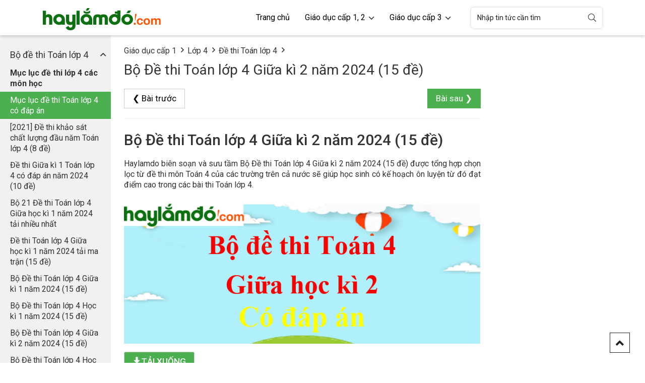

--- FILE ---
content_type: text/html;charset=UTF-8
request_url: https://haylamdo.com/de-thi-lop-4/bo-de-thi-toan-lop-4-giua-hoc-ki-2.jsp
body_size: 7039
content:
 
<!DOCTYPE html>
<html lang="en-US" style="height: 100%;">
<head>
<meta http-equiv="Content-Type" content="text/html; charset=UTF-8">
<title>Bộ Đề thi Toán lớp 4 Giữa kì 2 năm 2024 (15 đề)</title>
<meta name="Description" content="Bộ Đề thi Toán lớp 4 Giữa kì 2 năm 2024 (15 đề) - Tài liệu đề thi Toán lớp 4 năm 2024 Học kì 1, Học kì 2 chọn lọc, có đáp án được tổng hợp từ các trường trên cả nước giúp học sinh ôn tập đạt điểm cao trong bài thi môn Toán 4.">
    

<meta charset="UTF-8">
<meta http-equiv="X-UA-Compatible" content="IE=edge">
<meta name='viewport' content='width=device-width, initial-scale=1.0, user-scalable=0' >
    
<meta name="Keywords" content="đề thi toán lớp 4, đề thi toán lớp 4 học kì 1, đề thi toán lớp 4 học kì 2, đề thi toán lớp 4 có đáp án, đề thi toán lớp 4 giữa kì 1, đề thi toán lớp 4 giữa kì 2, đề thi học kì 1 toán lớp 4, đề thi học kì 2 toán lớp 4, đề thi giữa học kì 1 toán lớp 4, đề thi giữa học kì 2 toán lớp 4.">    

<link href="https://fonts.googleapis.com/css?family=Roboto:300,400,500,700" rel="stylesheet">
<link rel="icon" href="../static/images/favicon.png" type="image/x-icon">
<link rel="stylesheet" href="../source/w3.css">
<link rel="stylesheet" href="../source/haylamdo.css">
<link rel="stylesheet" href="../source/other_source.css">
<link rel="stylesheet" href="../source/bootstrap.min.css">
<link rel="stylesheet" href="../static/css/styles.css">
<link rel="stylesheet" href="../static/css/froala_style.css">

<script type="text/javascript"  src="../source/jquery-1.12.4.min.js"></script>
<script type="text/javascript"  src="../source/bootstrap.min.js" defer></script>
<script type="text/javascript"  src="../source/other_source.js" defer></script>
<script type="text/javascript"  src="../source/javascript.js" defer></script>
<script type="text/javascript"  src="../static/js/javascript.min.js" async></script>
 <!-- mathjax preview -->
    <script type="text/x-mathjax-config">
        MathJax.Hub.Config({
            showProcessingMessages: true,
            messageStyle: "none",
            showMathMenu: false,
            tex2jax: {
                inlineMath: [ ['$','$'], ["\\(","\\)"], ["\\[","\\]"] ],
                displayMath: [ ['$$','$$'] ],
                processEscapes: true
            },
            CommonHTML: {
                scale: 100
            },
            "HTML-CSS": {
                scale: 100
            },
            NativeMML: {
                scale: 100
            },
            SVG: {
                scale: 100
            },
            PreviewHTML: {
                scale: 100
            }
        });
    </script>
    <script async src="../js/libs/MathJax-2.7.5/MathJax.js?config=TeX-MML-AM_CHTML"></script>
<!-- Global site tag (gtag.js) - Google Analytics -->
<script async src="https://www.googletagmanager.com/gtag/js?id=UA-114352802-1"></script>
<script>
window.dataLayer = window.dataLayer || [];
function gtag(){dataLayer.push(arguments);}
gtag('js', new Date());

gtag('config', 'UA-114352802-1');
</script>

<div id="fb-root"></div>
<script>(function(d, s, id) {
  var js, fjs = d.getElementsByTagName(s)[0];
  if (d.getElementById(id)) return;
  js = d.createElement(s); js.id = id;
  js.src = 'https://connect.facebook.net/vi_VN/sdk.js#xfbml=1&version=v3.2&appId=1796147223792701&autoLogAppEvents=1';
  fjs.parentNode.insertBefore(js, fjs);
}(document, 'script', 'facebook-jssdk'));</script>
<script type="application/ld+json">
    {
        "@context": "https://schema.org",
        "@type": "BreadcrumbList",
        "itemListElement": [{
            "@type": "ListItem",
            "position": 1,
            "name": "Trang chủ",
            "item": "https://haylamdo.com/index.jsp"
        },{
            "@type": "ListItem",
            "position": 2,
            "name": "Lớp 4",
            "item": "https://haylamdo.com/giao-duc-cap-1/lop-4.jsp"
        }        ,{
            "@type": "ListItem",
            "position": 3,
            "name": "Đề thi lớp 4",
            "item": "https://haylamdo.com/de-thi-lop-4/"
        }]
    }
    </script>
</head>
<body style="position: relative; min-height: 100%; top: 0px;">

<header class="main">
    <div class="container">
        <a href="javascript:void(0)" class="mb__menu-main"><i class="fas fa-bars"></i></a>
        <a href="https://haylamdo.com/" class="logo"><img src="../static/images/logo.png" alt="Haylamdo" title="Hay lắm đó" /></a>
        <nav class="main">
            <a href="javascript:void(0)" class="mb_menu_close"><i class="fal fa-times"></i></a>
            <div class="menu">
                <ul class="menu-main">
                    <li><a href="https://haylamdo.com/">Trang chủ</a></li>
                    <li>
                        <a href="../giao-duc-cap-2/index.jsp">Giáo dục cấp 1, 2 <i class="far fa-chevron-down"></i></a>
                        <ul class="menu-sub">
                            <li>
                                <h5><a href="../giao-duc-cap-1/lop-5.jsp">Lớp 5</a></h5>
                            </li>
                            <li>
                                <h5><a href="../giao-duc-cap-2/lop-6.jsp">Lớp 6</a></h5>
                            </li>
                            <li>
                                <h5><a href="../giao-duc-cap-2/lop-7.jsp">Lớp 7</a></h5>
                            </li>
                            <li>
                                <h5><a href="../giao-duc-cap-2/lop-8.jsp">Lớp 8</a></h5>
                            </li>
                            <li>
                                <h5><a href="../giao-duc-cap-2/lop-9.jsp">Lớp 9</a></h5>
                            </li>
                        </ul>
                    </li>
                    <li>
                        <a href="../giao-duc-cap-3/index.jsp">Giáo dục cấp 3 <i class="far fa-chevron-down"></i></a>
                        <ul class="menu-sub">
                            <li>
                                <h5><a href="../giao-duc-cap-3/lop-10.jsp">Lớp 10</a></h5>
                            </li>
                            <li>
                                <h5><a href="../giao-duc-cap-3/lop-11.jsp">Lớp 11</a></h5>
                            </li>
                            <li>
                                <h5><a href="../giao-duc-cap-3/lop-12.jsp">Lớp 12</a></h5>
                            </li>
                        </ul>
                    </li>
                </ul>
            </div>
            <div class="support">
                <ul>
                    <li class="vj-search">
                         <form name="search_box" id="search_box" target="_blank" action="https://www.google.com/cse">
                             <label class="btn-search">
                                 <input type="hidden" value="013097968499984396295:hj13ygl5wbm" name="cx"/><input type="hidden" value="UTF-8" name="ie"/>
                                 <input class="search-ipt" id="search" placeholder="Nhập tin tức cần tìm" type="text" name="q" spellcheck="false" autocomplete="off" value="Nhập tin tức cần tìm" onblur="javascript:if(this.value==''){this.value='Nhập tin tức cần tìm'}" onfocus="javascript:if(this.value=='Nhập tin tức cần tìm'){this.value=''}" />
                                 <button type="submit" class="btn-button"  onclick="document.search_box.submit()"><i class="fal fa-search" aria-hidden="true"></i></button>
                             </label>
                         </form>
                     </li>
                </ul>
            </div>
        </nav>
        <a href="javascript:void(0)" class="mb__wrap-left"><i class="fal fa-list"></i></a>
    </div>
</header>
<!--end header-->



<div class="w3-sidebar w3-collapse" id="sidenav" style="top: 112px;">
<div id="leftmenuinner" style="padding-top: 112px;">
<div class="w3-light-grey" id="leftmenuinnerinner">
<a href="javascript:void(0)" onclick="close_menu()" class="w3-button w3-hide-large w3-large w3-display-topright" style="right: 0px;padding:3px 12px;font-weight:bold;">X</a>
<div class="list-menu-sitebar show-hide">
<h2 class="left"><span class="left_h2">Bộ đề thi Toán lớp 4</span></h2>
<div class="menu-sitebar">
<a target="_top" href="../de-thi-lop-4/index.jsp"><b>Mục lục đề thi lớp 4 các môn học</b></a>
<a target="_top" href="../de-thi-lop-4/de-thi-toan-lop-4.jsp" class="active">Mục lục đề thi Toán lớp 4 có đáp án</a>


<a target="_top" href="../de-thi-lop-4/de-thi-khao-sat-chat-luong-dau-nam-toan-lop-4.jsp">[2021] Đề thi khảo sát chất lượng đầu năm Toán lớp 4 (8 đề)</a>

<a target="_top" href="../de-thi-lop-4/de-thi-giua-ki-1-toan-lop-4-co-dap-an-2021.jsp">Đề thi Giữa kì 1 Toán lớp 4 có đáp án năm 2024 (10 đề)</a>
<a target="_top" href="../de-thi-lop-4/de-thi-toan-lop-4-giua-hoc-ki-1-2021.jsp">Bộ 21 Đề thi Toán lớp 4 Giữa học kì 1 năm 2024 tải nhiều nhất</a>
<a target="_top" href="../de-thi-lop-4/de-thi-toan-lop-4-giua-ki-1-co-ma-tran-2021.jsp">Đề thi Toán lớp 4 Giữa học kì 1 năm 2024 tải ma trận (15 đề)</a>
<a target="_top" href="../de-thi-lop-4/bo-de-thi-toan-lop-4-giua-hoc-ki-1.jsp">Bộ Đề thi Toán lớp 4 Giữa kì 1 năm 2024 (15 đề)</a>
<a target="_top" href="../de-thi-lop-4/bo-de-thi-toan-lop-4-hoc-ki-1.jsp">Bộ Đề thi Toán lớp 4 Học kì 1 năm 2024 (15 đề)</a>
<a target="_top" href="../de-thi-lop-4/bo-de-thi-toan-lop-4-giua-hoc-ki-2.jsp">Bộ Đề thi Toán lớp 4 Giữa kì 2 năm 2024 (15 đề)</a>
<a target="_top" href="../de-thi-lop-4/bo-de-thi-toan-lop-4-hoc-ki-2.jsp">Bộ Đề thi Toán lớp 4 Học kì 2 năm 2024 (15 đề)</a>

<a target="_top" href="../de-thi-lop-4/de-kiem-tra-toan-4-giua-ki-1.jsp">Đề thi Toán lớp 4 Giữa kì 1 năm 2024 có đáp án (15 đề)</a>
<a target="_top" href="../de-thi-lop-4/de-kiem-tra-toan-4-giua-ki-1-nang-cao.jsp">Đề thi Toán 4 Giữa kì 1 nâng cao năm 2024 có đáp án (5 đề)</a>
<a target="_top" href="../de-thi-lop-4/de-kiem-tra-toan-4-cuoi-ki-1.jsp">Đề thi Toán lớp 4 Học kì 1 năm 2024 có đáp án (15 đề)</a>
<a target="_top" href="../de-thi-lop-4/de-kiem-tra-toan-4-cuoi-ki-1-nang-cao.jsp">Đề thi Toán lớp 4 Học kì 1 nâng cao năm 2024 có đáp án (5 đề)</a>
<a target="_top" href="../de-thi-lop-4/de-kiem-tra-toan-4-giua-ki-2.jsp">Đề thi Toán lớp 4 Giữa kì 2 năm 2024 có đáp án (15 đề)</a>
<a target="_top" href="../de-thi-lop-4/de-kiem-tra-toan-4-giua-ki-2-nang-cao.jsp">Đề thi Toán lớp 4 Giữa kì 2 nâng cao năm 2024 có đáp án (5 đề)</a>
<a target="_top" href="../de-thi-lop-4/de-kiem-tra-toan-4-cuoi-ki-2.jsp">Đề thi Toán lớp 4 Học kì 2 năm 2024 có đáp án (15 đề)</a>
<a target="_top" href="../de-thi-lop-4/de-kiem-tra-toan-4-cuoi-ki-2-nang-cao.jsp">Đề thi Toán lớp 4 Học kì 2 nâng cao năm 2024 có đáp án (5 đề)</a>

<a target="_top" href="../de-thi-lop-4/de-thi-lop-4-hoc-ki-1.jsp">Top 40 Đề thi Toán lớp 4 Học kì 1 có đáp án</a>
<a target="_top" href="../de-thi-lop-4/de-thi-lop-4-hoc-ki-2.jsp">Top 40 Đề thi Toán lớp 4 Học kì 2 có đáp án</a>






<br>
</div>
</div>
		
</div>
</div>
</div>
<div class="w3-main w3-light-grey" id="belowtopnav" style="margin-left: 220px; padding-top: 0px;">
<div class="w3-row w3-white w3-container">
<div class="column-left">
<div class="breadCrumb">		
<ul class="clearfix">
<li class="pull-left"><a href="../giao-duc-cap-1/index.jsp">Giáo dục cấp 1</a></li>
<li class="pull-left"><a href="../giao-duc-cap-1/lop-4.jsp">Lớp 4</a></li>
<li class="pull-left"><a href="../de-thi-lop-4/de-thi-toan-lop-4.jsp">Đề thi Toán lớp 4</a></li>
</ul>
</div>
<div class="main-content-detail">
<h1>Bộ Đề thi Toán lớp 4 Giữa kì 2 năm 2024 (15 đề)</h1>


<div class="w3-clear nextprev">
<a class="w3-left w3-btn" href="../de-thi-lop-4/de-thi-toan-lop-4.jsp">❮ Bài trước</a>
<a class="w3-right w3-btn" href="../de-thi-lop-4/de-thi-toan-lop-4.jsp">Bài sau ❯</a>
</div>
<hr>





<div class="text-center ads_article_1" style="padding: 5px 0 0">
<script>
if(window.innerWidth > 1034) {
    document.write('<ins class="982a9496" data-key="bd4c51ec49937e35a116fa05f1368512"></ins>');
}else{
	document.write('<ins class="982a9496" data-key="38fe20f026dd55c200c12cde0e3d57f3"></ins>');
}
</script>
<script async src="https://aj1559.online/ba298f04.js"></script></div>
<h2>Bộ Đề thi Toán lớp 4 Giữa kì 2 năm 2024 (15 đề)</h2>
<p>Haylamdo biên soạn và sưu tầm Bộ Đề thi Toán lớp 4 Giữa kì 2 năm 2024 (15 đề) được tổng hợp chọn lọc từ đề thi môn Toán 4 của các trường trên cả nước sẽ giúp học sinh có kế hoạch ôn luyện từ đó đạt điểm cao trong các bài thi Toán lớp 4.</p>
<p style="text-align: center;"><img style="display:inline;" src="../de-thi-lop-4/images/bo-de-thi-toan-lop-4-giua-hoc-ki-2-haylamdo.png"  alt="Bộ Đề thi Toán lớp 4 Giữa kì 2 năm 2024 (15 đề)"></p>


<p><a href="../de-thi-lop-4/word/bo-de-thi-toan-lop-4-giua-hoc-ki-2.docx" title="Bộ Đề thi Toán lớp 4 Giữa kì 2 năm 2024 (15 đề)" target="_blank" class="button-dowload all-list"><i class="fa fa-download" aria-hidden="true"></i>Tải xuống</a></p>

<p style="text-align:center;"><i>Phòng Giáo dục và Đào tạo .....</i></p>
<p style="text-align:center;"><i>Đề thi Giữa kì 2 - môn: Toán lớp 4</i></p>
<p style="text-align:center;"><i>Năm học 2023 - 2024</i></p>
<p style="text-align:center;"><i>Thời gian: 40 phút</i></p>





<p><b>Câu 1 (1,0 điểm) : </b>Quy đồng mẫu số hai phân số <img src="../de-thi-lop-4/images/bo-de-thi-toan-lop-4-giua-hoc-ki-2-28.PNG" style = "display: inline;" alt="Bộ Đề thi Toán lớp 4 Giữa kì 2 năm 2024 (15 đề)" />  và <img src="../de-thi-lop-4/images/bo-de-thi-toan-lop-4-giua-hoc-ki-2-29.PNG" style = "display: inline;" alt="Bộ Đề thi Toán lớp 4 Giữa kì 2 năm 2024 (15 đề)" />  ta được :     </p>
	<p><img src="../de-thi-lop-4/images/bo-de-thi-toan-lop-4-giua-hoc-ki-2-30.PNG" style = "display: inline;" alt="Bộ Đề thi Toán lớp 4 Giữa kì 2 năm 2024 (15 đề)" /></p>
	<p><img src="../de-thi-lop-4/images/bo-de-thi-toan-lop-4-giua-hoc-ki-2-31.PNG" style = "display: inline;" alt="Bộ Đề thi Toán lớp 4 Giữa kì 2 năm 2024 (15 đề)" /></p>
	<p><img src="../de-thi-lop-4/images/bo-de-thi-toan-lop-4-giua-hoc-ki-2-32.PNG" style = "display: inline;" alt="Bộ Đề thi Toán lớp 4 Giữa kì 2 năm 2024 (15 đề)" /></p>
	<p><img src="../de-thi-lop-4/images/bo-de-thi-toan-lop-4-giua-hoc-ki-2-33.PNG" style = "display: inline;" alt="Bộ Đề thi Toán lớp 4 Giữa kì 2 năm 2024 (15 đề)" /></p>

<p><b>Câu 2 (1,0 điểm) : </b>Số thích hợp điền vào ô trống để <img src="../de-thi-lop-4/images/bo-de-thi-toan-lop-4-giua-hoc-ki-2-34.PNG" style = "display: inline;" alt="Bộ Đề thi Toán lớp 4 Giữa kì 2 năm 2024 (15 đề)" />  là:        </p>
	<p>A. 66 </p>                        	
	<p>B. 16</p>	
	<p>C. 20</p>	
	<p>D. 33</p>
	
	
	


<p><b>Câu 3 (1,0 điểm) : </b>Bác Dậu nhận sửa một con đường. Ngày đầu bác sửa được <img src="../de-thi-lop-4/images/bo-de-thi-toan-lop-4-giua-hoc-ki-2-35.PNG" style = "display: inline;" alt="Bộ Đề thi Toán lớp 4 Giữa kì 2 năm 2024 (15 đề)" /> con đường. Ngày thứ hai bác sửa được <img src="../de-thi-lop-4/images/bo-de-thi-toan-lop-4-giua-hoc-ki-2-36.PNG" style = "display: inline;" alt="Bộ Đề thi Toán lớp 4 Giữa kì 2 năm 2024 (15 đề)" /> con đường. Sau hai ngày, bác Dậu còn phải sửa tiếp số phần con đường để xong cả con đường là:</p>
	<p>A. <img src="../de-thi-lop-4/images/bo-de-thi-toan-lop-4-giua-hoc-ki-2-37.PNG" style = "display: inline;" alt="Bộ Đề thi Toán lớp 4 Giữa kì 2 năm 2024 (15 đề)" />	 (con đường)</p>
	<p>B. <img src="../de-thi-lop-4/images/bo-de-thi-toan-lop-4-giua-hoc-ki-2-38.PNG" style = "display: inline;" alt="Bộ Đề thi Toán lớp 4 Giữa kì 2 năm 2024 (15 đề)" />	 (con đường) </p>
	<p>C. <img src="../de-thi-lop-4/images/bo-de-thi-toan-lop-4-giua-hoc-ki-2-39.PNG" style = "display: inline;" alt="Bộ Đề thi Toán lớp 4 Giữa kì 2 năm 2024 (15 đề)" />	 (con đường) </p>
	<p>D. <img src="../de-thi-lop-4/images/bo-de-thi-toan-lop-4-giua-hoc-ki-2-40.PNG" style = "display: inline;" alt="Bộ Đề thi Toán lớp 4 Giữa kì 2 năm 2024 (15 đề)" />	 (con đường) </p>

	


<p><b>Câu 4 (1,0 điểm) : </b>Đúng ghi Đ, sai ghi S vào ô trống : </p>
	<p>a.	 tấn = 6 tạ   <img src="../de-thi-lop-4/images/bo-de-thi-toan-lop-4-giua-hoc-ki-2-41.PNG" style = "display: inline;" alt="Bộ Đề thi Toán lớp 4 Giữa kì 2 năm 2024 (15 đề)" /></p>
	<p>b.	5m<sup>2</sup> = 50000 cm<sup>2</sup> <img src="../de-thi-lop-4/images/bo-de-thi-toan-lop-4-giua-hoc-ki-2-42.PNG" style = "display: inline;" alt="Bộ Đề thi Toán lớp 4 Giữa kì 2 năm 2024 (15 đề)" /></p>
	<p>c.	 thế kỉ = 70 năm  <img src="../de-thi-lop-4/images/bo-de-thi-toan-lop-4-giua-hoc-ki-2-41.PNG" style = "display: inline;" alt="Bộ Đề thi Toán lớp 4 Giữa kì 2 năm 2024 (15 đề)" /></p>
	<p>d.	2 ngày 3 giờ = 27 giờ <img src="../de-thi-lop-4/images/bo-de-thi-toan-lop-4-giua-hoc-ki-2-42.PNG" style = "display: inline;" alt="Bộ Đề thi Toán lớp 4 Giữa kì 2 năm 2024 (15 đề)" /></p>



<p><b>Câu 5 (1,0 điểm) : </b>Một mảnh bìa hình thoi có độ dài hai đường chéo lần lượt là 2dm và 21cm. Diện tích của mảnh bìa hình thoi đó là:</p>
	<p>A.	21cm<sup>2</sup>	</p>
	<p>B.	420cm<sup>2</sup>	</p>
	<p>C.	42cm<sup>2</sup>	</p>
	<p>D.	210cm<sup>2</sup></p>


<p><b>Câu 6 (1,0 điểm) : </b>Giá trị của y trong <img src="../de-thi-lop-4/images/bo-de-thi-toan-lop-4-giua-hoc-ki-2-43.PNG" style = "display: inline;" alt="Bộ Đề thi Toán lớp 4 Giữa kì 2 năm 2024 (15 đề)" />  là:</p>
	<p>A.	1	</p>
	<p>B.	2	</p>
	<p>C.	3	</p>
	<p>D.	4</p>
	
	
	


<p><b>Câu 7 (1,0 điểm) : </b>Điền dấu (&lt;; &gt;; =) thích hợp vào ô trống    </p>
	<p><img src="../de-thi-lop-4/images/bo-de-thi-toan-lop-4-giua-hoc-ki-2-44.PNG" style = "display: inline;" alt="Bộ Đề thi Toán lớp 4 Giữa kì 2 năm 2024 (15 đề)" /></p>
	<p><img src="../de-thi-lop-4/images/bo-de-thi-toan-lop-4-giua-hoc-ki-2-45.PNG" style = "display: inline;" alt="Bộ Đề thi Toán lớp 4 Giữa kì 2 năm 2024 (15 đề)" /></p>
	<p><img src="../de-thi-lop-4/images/bo-de-thi-toan-lop-4-giua-hoc-ki-2-46.PNG" style = "display: inline;" alt="Bộ Đề thi Toán lớp 4 Giữa kì 2 năm 2024 (15 đề)" /></p>
	<p><img src="../de-thi-lop-4/images/bo-de-thi-toan-lop-4-giua-hoc-ki-2-47.PNG" style = "display: inline;" alt="Bộ Đề thi Toán lớp 4 Giữa kì 2 năm 2024 (15 đề)" /></p>

<p><b>Câu 8 (1,0 điểm) : </b></p>
	<p>a) Tìm y  </p>
	<p><img src="../de-thi-lop-4/images/bo-de-thi-toan-lop-4-giua-hoc-ki-2-48.PNG" style = "display: inline;" alt="Bộ Đề thi Toán lớp 4 Giữa kì 2 năm 2024 (15 đề)" /></p>
	<p>b) Tính bằng cách thuận tiện nhất </p>
	<p><img src="../de-thi-lop-4/images/bo-de-thi-toan-lop-4-giua-hoc-ki-2-49.PNG" style = "display: inline;" alt="Bộ Đề thi Toán lớp 4 Giữa kì 2 năm 2024 (15 đề)" /></p>


<p><b>Câu 9 (1,0 điểm) : </b>Đội thể dục Aerobic của trường A có 20 bạn nữ. Số bạn nam bằng <img src="../de-thi-lop-4/images/bo-de-thi-toan-lop-4-giua-hoc-ki-2-50.PNG" style = "display: inline;" alt="Bộ Đề thi Toán lớp 4 Giữa kì 2 năm 2024 (15 đề)" /> số bạn nữ. Hỏi đội thể dục Aerobic của trường A có tất cả bao nhiêu bạn?</p>
	


<p><b>Câu 10 (1,0 điểm) : </b>Một mảnh đất hình bình hành có độ dài đáy 54m, chiều cao bằng <img src="../de-thi-lop-4/images/bo-de-thi-toan-lop-4-giua-hoc-ki-2-51.PNG" style = "display: inline;" alt="Bộ Đề thi Toán lớp 4 Giữa kì 2 năm 2024 (15 đề)" /> độ dài đáy. Người ta trồng rau trên mảnh đất đó, trung bình 4m<sup>2</sup> thu hoạch được 16kg rau. Hỏi mảnh đất đó thu hoạch được bao nhiêu ki – lô – gam rau ?</p>
	
	


<p style="text-align:center;"><i>Phòng Giáo dục và Đào tạo .....</i></p>
<p style="text-align:center;"><i>Đề thi Giữa kì 2 - môn: Toán lớp 4</i></p>
<p style="text-align:center;"><i>Năm học 2023 - 2024</i></p>
<p style="text-align:center;"><i>Thời gian: 40 phút</i></p>

<p><b>Phần I. Trắc nghiệm: </b>Khoanh tròn vào câu trả lời đúng.</p>
<p><b>Câu 1 (2,0 điểm) : </b></p>
	<p>a)	Phân số nào dưới đây bằng phân số <img src="../de-thi-lop-4/images/bo-de-thi-toan-lop-4-giua-hoc-ki-2-1.PNG" style = "display: inline;" alt="Bộ Đề thi Toán lớp 4 Giữa kì 2 năm 2024 (15 đề)" /> ?</p>
	<p><img src="../de-thi-lop-4/images/bo-de-thi-toan-lop-4-giua-hoc-ki-2-2.PNG" style = "display: inline;" alt="Bộ Đề thi Toán lớp 4 Giữa kì 2 năm 2024 (15 đề)" /></p>
	<p>b) Rút gọn phân số <img src="../de-thi-lop-4/images/bo-de-thi-toan-lop-4-giua-hoc-ki-2-3.PNG" style = "display: inline;" alt="Bộ Đề thi Toán lớp 4 Giữa kì 2 năm 2024 (15 đề)" />  ta được phân số tối giản là:</p>
	<p><img src="../de-thi-lop-4/images/bo-de-thi-toan-lop-4-giua-hoc-ki-2-4.PNG" style = "display: inline;" alt="Bộ Đề thi Toán lớp 4 Giữa kì 2 năm 2024 (15 đề)" /></p>
	<p>c) Các phân số <img src="../de-thi-lop-4/images/bo-de-thi-toan-lop-4-giua-hoc-ki-2-5.PNG" style = "display: inline;" alt="Bộ Đề thi Toán lớp 4 Giữa kì 2 năm 2024 (15 đề)" />  được xếp theo thứ tự từ lớn đến bé là:</p>
	<p><img src="../de-thi-lop-4/images/bo-de-thi-toan-lop-4-giua-hoc-ki-2-6.PNG" style = "display: inline;" alt="Bộ Đề thi Toán lớp 4 Giữa kì 2 năm 2024 (15 đề)" /></p>
	<p>d)  4 tấn 25 kg  =………. kg</p>
	<p>     A. 4025 kg      </p>               	
	<p>B. 425 kg             </p>          
	<p>C. 4250 kg            </p>      
	
<p><b>Câu 2 (1,0 điểm) : </b></p>
	<p>           a) Hình bình hành là hình:</p>
	<p>A.	Có bốn góc vuông.</p>
	<p>B.	Có bốn cạnh bằng nhau.</p>
	<p>C.	Có hai cặp cạnh đối diện song song và bằng nhau.</p>
	<p>D.	Có bốn góc vuông và có hai cặp cạnh đối diện bằng nhau.</p>
	<p>b) Số thích hợp viết vào chỗ chấm để 45m<sup>2</sup> 6cm<sup>2</sup> = ………….cm<sup>2</sup> là:</p>
	<p>A. 456      </p>                              
	<p>B. 4506     </p>                               
	<p>C. 450 006 </p>
	
<p><b>Phần II. Tự luận:</b></p>

<p><b>Bài 1 (2,0 điểm) : </b>Tính:</p>
	<p><img src="../de-thi-lop-4/images/bo-de-thi-toan-lop-4-giua-hoc-ki-2-7.PNG" style = "display: inline;" alt="Bộ Đề thi Toán lớp 4 Giữa kì 2 năm 2024 (15 đề)" /></p>
	
<p><b>Bài 2 (1,0 điểm) : </b>Tìm  x:</p>
	<p><img src="../de-thi-lop-4/images/bo-de-thi-toan-lop-4-giua-hoc-ki-2-8.PNG" style = "display: inline;" alt="Bộ Đề thi Toán lớp 4 Giữa kì 2 năm 2024 (15 đề)" /></p>
	
	
<p><b>Bài 3 (2,5 điểm) : </b>Một sân bóng hình chữ nhật có chiều dài là 60m. Chiều rộng bằng <img src="../de-thi-lop-4/images/bo-de-thi-toan-lop-4-giua-hoc-ki-2-9.PNG" style = "display: inline;" alt="Bộ Đề thi Toán lớp 4 Giữa kì 2 năm 2024 (15 đề)" />  chiều dài. Tính chu vi và diện tích sân bóng đó?</p>
	
	
<p><b>Bài 4 (1,5 điểm) : </b>Cả hai lớp 4A và 4B trồng được 600 cây. Lớp 4A trồng được ít  hơn lớp 4B là 50 cây. Hỏi mỗi lớp trồng được bao nhiêu cây?   </p>
	
	

	
	<p style="text-align: center;"><img style="display:inline;" src="../de-thi-lop-4/images/3-haylamdo.png" alt="Hay lắm đó"></p>
	
	
	
	
	
	

	

<p style="text-align:center;"><i>Phòng Giáo dục và Đào tạo .....</i></p>
<p style="text-align:center;"><i>Đề thi Giữa kì 2 - môn: Toán lớp 4</i></p>
<p style="text-align:center;"><i>Năm học 2023 - 2024</i></p>
<p style="text-align:center;"><i>Thời gian: 40 phút</i></p>


<p><b>I.	Phần trắc nghiệm</b></p>
<p>Khoanh tròn vào chữ cái trước câu trả lời đúng.</p>	
	
<p><b>Câu 1 : </b>Phân số nào dưới đây bằng phân số <img src="../de-thi-lop-4/images/bo-de-thi-toan-lop-4-giua-hoc-ki-2-1.PNG" style = "display: inline;" alt="Bộ Đề thi Toán lớp 4 Giữa kì 2 năm 2024 (15 đề)" /> ? </p>
	<p><img src="../de-thi-lop-4/images/bo-de-thi-toan-lop-4-giua-hoc-ki-2-10.PNG" style = "display: inline;" alt="Bộ Đề thi Toán lớp 4 Giữa kì 2 năm 2024 (15 đề)" /></p>



<p><b>Câu 2 : </b>Phân số nào dưới đây bé hơn phân số <img src="../de-thi-lop-4/images/bo-de-thi-toan-lop-4-giua-hoc-ki-2-11.PNG" style = "display: inline;" alt="Bộ Đề thi Toán lớp 4 Giữa kì 2 năm 2024 (15 đề)" /> ? </p>
	<p><img src="../de-thi-lop-4/images/bo-de-thi-toan-lop-4-giua-hoc-ki-2-12.PNG" style = "display: inline;" alt="Bộ Đề thi Toán lớp 4 Giữa kì 2 năm 2024 (15 đề)" /></p>


<p><b>Câu 3 : </b> Phân số lớn nhất trong các phân số    <img src="../de-thi-lop-4/images/bo-de-thi-toan-lop-4-giua-hoc-ki-2-13.PNG" style = "display: inline;" alt="Bộ Đề thi Toán lớp 4 Giữa kì 2 năm 2024 (15 đề)" />   là: </p>
	<p><img src="../de-thi-lop-4/images/bo-de-thi-toan-lop-4-giua-hoc-ki-2-14.PNG" style = "display: inline;" alt="Bộ Đề thi Toán lớp 4 Giữa kì 2 năm 2024 (15 đề)" /></p>


<p><b>Câu 4 : </b>Số thích hợp  viết vào chỗ chấm để  45m<sup>2</sup> 6cm<sup>2</sup> = ........... cm<sup>2</sup> là:</p>
	<p>A. 456		</p>
	<p>B. 4506	</p>
	<p>C. 456 000  </p>    
	<p>D. 450 006	</p>



<p><b>Câu 5 : </b>Một lớp học có 18 học sinh nữ và 12 học sinh nam. Hỏi số học sinh nam chiếm bao nhiêu phần số học sinh cả lớp?</p>
	<p><img src="../de-thi-lop-4/images/bo-de-thi-toan-lop-4-giua-hoc-ki-2-15.PNG" style = "display: inline;" alt="Bộ Đề thi Toán lớp 4 Giữa kì 2 năm 2024 (15 đề)" /></p>


<p><b>Câu 6 : </b>Số thích hợp điền vào chỗ chấm trong các phân số <img src="../de-thi-lop-4/images/bo-de-thi-toan-lop-4-giua-hoc-ki-2-16.PNG" style = "display: inline;" alt="Bộ Đề thi Toán lớp 4 Giữa kì 2 năm 2024 (15 đề)" />  là: </p>
	<p>A. 24    </p>                       
	<p>B.2 2	</p>	           
	<p>C. 28	</p>	         
	<p>D. 26 </p>


<p><b>Câu 7 : </b>Các phân số được sắp xếp theo thứ tự từ lớn đến bé là:	</p>
	<p><img src="../de-thi-lop-4/images/bo-de-thi-toan-lop-4-giua-hoc-ki-2-17.PNG" style = "display: inline;" alt="Bộ Đề thi Toán lớp 4 Giữa kì 2 năm 2024 (15 đề)" /></p>


<p><b>Câu 8 : </b>Trong hình vẽ bên các cặp cạnh song song với nhau là:	</p>
	<p>A. AH và HC;  AB và AH</p>
    <p> B. AB và BC ; CD và AD  </p>                                   
    <p> C. AB và DC;  AD và BC</p>
	<p> D. AB và CD;  AC và BD  </p>    
	<p><img src="../de-thi-lop-4/images/bo-de-thi-toan-lop-4-giua-hoc-ki-2-18.PNG" style = "display: inline;" alt="Bộ Đề thi Toán lớp 4 Giữa kì 2 năm 2024 (15 đề)" /></p>
<p><b>II/ Phần tự luận: (6 điểm)</b></p>


<p><b>Bài 1 : </b>Đọc các phân số sau: </p>
	<p><img src="../de-thi-lop-4/images/bo-de-thi-toan-lop-4-giua-hoc-ki-2-19.PNG" style = "display: inline;" alt="Bộ Đề thi Toán lớp 4 Giữa kì 2 năm 2024 (15 đề)" /> : ........................................................................................................................................................</p>
	<p><img src="../de-thi-lop-4/images/bo-de-thi-toan-lop-4-giua-hoc-ki-2-20.PNG" style = "display: inline;" alt="Bộ Đề thi Toán lớp 4 Giữa kì 2 năm 2024 (15 đề)" /> : ........................................................................................................................................................</p>
	<p><img src="../de-thi-lop-4/images/bo-de-thi-toan-lop-4-giua-hoc-ki-2-21.PNG" style = "display: inline;" alt="Bộ Đề thi Toán lớp 4 Giữa kì 2 năm 2024 (15 đề)" /> : ........................................................................................................................................................</p>
	<p><img src="../de-thi-lop-4/images/bo-de-thi-toan-lop-4-giua-hoc-ki-2-22.PNG" style = "display: inline;" alt="Bộ Đề thi Toán lớp 4 Giữa kì 2 năm 2024 (15 đề)" /> : ........................................................................................................................................................</p>
	
<p><b>Bài 2 : </b>Điền dấu &lt;, &gt;, = vào chỗ trống:</p>
	<p><img src="../de-thi-lop-4/images/bo-de-thi-toan-lop-4-giua-hoc-ki-2-23.PNG" style = "display: inline;" alt="Bộ Đề thi Toán lớp 4 Giữa kì 2 năm 2024 (15 đề)" /></p>
	
	
	
	
<p><b>Bài 3 : </b>Tính:</p>
	<p><img src="../de-thi-lop-4/images/bo-de-thi-toan-lop-4-giua-hoc-ki-2-24.PNG" style = "display: inline;" alt="Bộ Đề thi Toán lớp 4 Giữa kì 2 năm 2024 (15 đề)" /></p>
	
	
<p><b>Bài 4 : </b>Tìm X: </p>
	<p><img src="../de-thi-lop-4/images/bo-de-thi-toan-lop-4-giua-hoc-ki-2-25.PNG" style = "display: inline;" alt="Bộ Đề thi Toán lớp 4 Giữa kì 2 năm 2024 (15 đề)" /></p>
	<p><img src="../de-thi-lop-4/images/bo-de-thi-toan-lop-4-giua-hoc-ki-2-26.PNG" style = "display: inline;" alt="Bộ Đề thi Toán lớp 4 Giữa kì 2 năm 2024 (15 đề)" /></p>

<p><b>Bài 5 : </b>Một mảnh đất hình chữ nhật có chiều dài 90 m, chiều rộng bằng <img src="../de-thi-lop-4/images/bo-de-thi-toan-lop-4-giua-hoc-ki-2-27.PNG" style = "display: inline;" alt="Bộ Đề thi Toán lớp 4 Giữa kì 2 năm 2024 (15 đề)" />  chiều dài. Tính chu vi mảnh vườn đó. </p>
	
	





<!-- end nội dung -->
</div>

<div class="text-center ads_article_footer" style="padding: 5px 0 0">
<ins class="982a9496" data-key="900372628de3193d2f045459d4d54d49"></ins>
<script async defer src="https://aj1559.online/ba298f04.js"></script>
</div><div class="box-link-post">
<h3 class="title-main">Xem thêm các đề thi Toán lớp 4 chọn lọc, có đáp án hay khác:</h3>
<div class="link-post">
<ul>
<!-- xem thêm -->
<li><a href="../de-thi-lop-4/de-thi-toan-lop-4-giua-ki-1-co-ma-tran-2021.jsp"><b style="color:green;">Đề thi Toán lớp 4 Giữa học kì 1 năm 2024 tải ma trận (15 đề)</b></a></li>
<li><p><a href="../de-thi-lop-4/bo-de-thi-toan-lop-4-giua-hoc-ki-1.jsp"><b style="color:green;">Bộ Đề thi Toán lớp 4 Giữa kì 1 năm 2024 (15 đề)</b></a></p></li>
<li><p><a href="../de-thi-lop-4/bo-de-thi-toan-lop-4-hoc-ki-1.jsp"><b style="color:green;">Bộ Đề thi Toán lớp 4 Học kì 1 năm 2024 (15 đề)</b></a></p></li>
<li><p><a href="../de-thi-lop-4/bo-de-thi-toan-lop-4-hoc-ki-2.jsp"><b style="color:green;">Bộ Đề thi Toán lớp 4 Học kì 2 năm 2024 (15 đề)</b></a></p></li>

<li><p><a href="../de-thi-lop-4/de-kiem-tra-toan-4-giua-ki-1.jsp"><b style="color:green;">Đề thi Toán lớp 4 Giữa kì 1 năm 2024 có đáp án (15 đề)</b></a></p></li>

</ul>
</div>
</div>
                


<div class="w3-clear nextprev">
<a class="w3-left w3-btn" href="../de-thi-lop-4/de-thi-toan-lop-4.jsp">❮ Bài trước</a>
<a class="w3-right w3-btn" href="../de-thi-lop-4/de-thi-toan-lop-4.jsp">Bài sau ❯</a>
</div>

                

</div>
<div class="column-right">




<ins class="982a9496" data-key="e4a8e20b17fbd30384894d9cff03e190"></ins>
<script async defer src="https://aj1559.online/ba298f04.js"></script>


<ins class="982a9496" data-key="a73f47371ff72d68bfb7df0d2b7b61b8"></ins>
<script async src="https://aj1559.online/ba298f04.js"></script> 

</div>
</div>

<footer class="footer-wrap">
    <div class="container">
        <div class="row">
            <div class="col-md-3">
                <a href="https://haylamdo.com/" class="logo footer-logo">
                    <img alt="" width="" height="" src="../static/images/logo-footer.png"  alt="Haylamdo" title="Hay lắm đó">
                </a>
                <div class="social-icons-top">
                    <ul class="social-icons clearfix">
                        <li class="facebook pull-left">
                            <a href="https://www.facebook.com/hoc.cung.vietjack" target="_blank" title="Facebook">
                            <i class="fab fa-facebook-f"></i>
                            </a>
                        </li>
                        <li class="googleplus pull-left">
                            <a href="https://plus.google.com/115811842818849244008" target="_blank" data-placement="bottom" title="VietJack @ Google+">
                            <i class="fab fa-google-plus-g"></i>
                            </a>
                        </li>
                        <li class="youtube pull-left">
                            <a href="https://goo.gl/Dsf8AE" target="_blank" title="Kênh Youtube VietJack">
                            <i class="fab fa-youtube"></i>
                            </a>
                        </li>
                    </ul>
                </div>
                <ul class="bottom">
                    <li>
                        <label class="txt">Phone</label>
                        <span class="node">0389933602</span>
                    </li>
                    <li>
                        <label class="txt">Email</label>
                        <a href="mailto:vietjackteam@gmail.com" class="node">vietjackteam@gmail.com</a>
                    </li>
                </ul>
            </div>
            <div class="col-md-6">
                <div class="row">
                    <div class="col-md-6">
                        <h4>Giáo dục cấp 1, 2</h4>
                        <ul>
                            <li><a href="../giao-duc-cap-1/lop-5.jsp">Lớp 5</a></li>
                            <li><a href="../giao-duc-cap-2/lop-6.jsp">Lớp 6</a></li>
                            <li><a href="../giao-duc-cap-2/lop-7.jsp">Lớp 7</a></li>
                            <li><a href="../giao-duc-cap-2/lop-8.jsp">Lớp 8</a></li>
                            <li><a href="../giao-duc-cap-2/lop-9.jsp">Lớp 9</a></li>
                        </ul>
                    </div>
                    <div class="col-md-6">
                        <h4>Giáo dục cấp 3</h4>
                        <ul>
                            <li><a href="../giao-duc-cap-3/lop-10.jsp">Lớp 10</a></li>
                            <li><a href="../giao-duc-cap-3/lop-11.jsp">Lớp 11</a></li>
                            <li><a href="../giao-duc-cap-3/lop-12.jsp">Lớp 12</a></li>
                        </ul>
                    </div>
                </div>
            </div>
            <div class="col-md-3">
                <iframe src="//www.facebook.com/plugins/likebox.php?href=https://www.facebook.com/hoc.cung.vietjack&amp;colorscheme=light&amp;show_faces=true&amp;stream=false&amp;header=false&amp;height=300&amp;width=307" scrolling="no" frameborder="0" style="border:none; overflow:hidden; width:100%; height:220px;" allowtransparency="false"></iframe>
            </div>
        </div>
    </div>
</footer>
<div class="copyright text-center">2018 © All Rights Reserved.</div>
<!--footer-->
<a href="javascript:void(0)" title="Lên đầu trang" onclick="jQuery('html,body').animate({scrollTop: 0},1000);" class="go_top go_tops"><i class="fa fa-angle-up" aria-hidden="true"></i></a>
<ins class="982a9496" data-key="d61d2fb6655814ec395a9f516f941afb"></ins>
<script async defer src="https://aj1559.online/ba298f04.js"></script>

<ins class="982a9496" data-key="5b51a7252770dd0446541548b6882dc7"></ins>
<script async defer src="https://aj1559.online/ba298f04.js"></script>



</div>
</body>
</html>


--- FILE ---
content_type: text/css
request_url: https://haylamdo.com/source/haylamdo.css
body_size: 5767
content:

a { color: #333;}
a:hover, a:focus { color: #4CAF50; outline: none; text-decoration: none !important; }

ul li a { color: #333; text-decoration: none; transition: color 0.3s ease-in-out; -ms-transition: color 0.3s ease-in-out; -webkit-transition: color 0.3s ease-in-out; -moz-transition: color 0.3s ease-in-out; }
ul li a:hover, ul li a:focus { color: #4CAF50; outline: none; text-decoration: none !important; }

ul { margin: 0; padding: 0; }
ul li { list-style: none; }

body img { max-width: 100%; }

.box-search { width: 300px; }
.box-search .form-inline { margin: 0; }
.box-search .form-group { position: relative; background-color: #fff; border: 1px solid #eee; height: 40px; overflow: hidden; margin-bottom: 0; -webkit-border-radius: 20px; -moz-border-radius: 20px; -ms-border-radius: 20px; border-radius: 20px; }
.box-search .form-group input[type="search"] { position: absolute; top: 0; left: 0; width: 100%; color: #999; font-size: 12px; }
.box-search .form-group .form-control { border: none; -webkit-border-radius: 0; -moz-border-radius: 0; -ms-border-radius: 0; border-radius: 0; padding: 0 10px 0 50px; line-height: 40px; height: 40px; box-shadow: none; }
.box-search .form-group .btn-search { position: absolute; top: 0; left: 0; height: 100%; width: 45px; background-color: transparent; color: #999; -webkit-border-radius: 0; -moz-border-radius: 0; -ms-border-radius: 0; border-radius: 0; padding-left: 20px; font-size: 15px; }
.box-search .form-group .btn-search:hover, .box-search .form-group .btn-search:focus, .box-search .form-group .btn-search.active { background-color: #999; color: #fff; }

.close-menu-list, .close-menu-menu { display: none; position: absolute; top: 3px; right: 15px; color: #fff; cursor: pointer; width: 40px; height: 40px; border: 1px solid #fff; -webkit-border-radius: 3px; -moz-border-radius: 3px; -ms-border-radius: 3px; border-radius: 3px; z-index: 9999; text-align: center; }
.close-menu-list i, .close-menu-menu i { line-height: 40px; font-size: 20px; }

.menu-mobile-sub { display: none !important; }

header .header .navbar-header .menu-mobile { text-align: center; display: inline-block; }

.social-icons li { float: left; width: 30px; height: 30px; margin: 0 2px; -moz-transition: all .3s ease; -ms-transition: all .3s ease; -o-transition: all .3s ease; -webkit-transition: all .3s ease; transition: all .3s ease; }
.social-icons li a { display: block; }
.social-icons li a i { line-height: 30px; text-align: center; color: #666; background-color: #fff; width: 100%; -webkit-border-radius: 50%; -moz-border-radius: 50%; -ms-border-radius: 50%; border-radius: 50%; box-shadow: 0 2px 2px 0 rgba(0, 0, 0, 0.3); -moz-transition: all .3s ease; -ms-transition: all .3s ease; -o-transition: all .3s ease; -webkit-transition: all .3s ease; transition: all .3s ease; }
.social-icons li.facebook:hover a i, .social-icons li.facebook:focus a i, .social-icons li.facebook.active a i { background-color: #3a5897; color: #fff; }
.social-icons li.twitter:hover a i, .social-icons li.twitter:focus a i, .social-icons li.twitter.active a i { background-color: #00bdec; color: #fff; }
.social-icons li.googleplus:hover a i, .social-icons li.googleplus:focus a i, .social-icons li.googleplus.active a i { background-color: #d94a3a; color: #fff; }
.social-icons li.linkedin:hover a i, .social-icons li.linkedin:focus a i, .social-icons li.linkedin.active a i { background-color: #1a92bd; color: #fff; }

header { position: relative; z-index: 999; }
header .navbar-default { background-color: transparent; border: none; margin: 0; min-height: inherit; }
header.fix-header .top-header { display: none; }
header.fix-header .header { position: fixed; top: 0; left: 0; right: 0; z-index: 9999; }
header .navbar-default .navbar-nav > .active > a, header .navbar-default .navbar-nav > .active > a:hover, header .navbar-default .navbar-nav > .active > a:focus { background-color: transparent; color: #4CAF50; }
header .clearfix { display: inherit; }
header .header { height: 52px; }
header .header .container-fluid, header .header .navbar-collapse { padding: 0; }
header .container { background-color: transparent !important; width: 100%; }
header .topnav a { padding: 0 !important; }
header .top-header { padding: 10px 0; background-color: #fff; position: relative; height: 60px; }
header .top-header .navbar-header { position: absolute; top: 50%; left: 50%; width: 154px; height: 38px; margin-left: -77px; margin-top: -19px; }
header .top-header .logo { display: block; }
header .top-header .logo img { width: auto !important; height: auto !important; display: inherit; }
header .top-header .top-right-header .box-share li { margin-left: 20px; }
header .top-header .top-right-header .box-share li a { line-height: 40px; font-size: 22px; display: inherit; color: #bcbcbc; }
header .top-header .top-right-header .box-share li a.facebook:hover, header .top-header .top-right-header .box-share li a.facebook:focus { color: #4267b2; }
header .top-header .top-right-header .box-share li a.google:hover, header .top-header .top-right-header .box-share li a.google:focus { color: #db4437; }
header .top-header .top-right-header .box-share li a.youtube:hover, header .top-header .top-right-header .box-share li a.youtube:focus { color: #f00; }
header .header { background-color: #fff; border-bottom: 1px solid #eee; border-top: 1px solid #eee; box-shadow: none; }
header .header .navbar-nav { clear: both; float: none; }
header .header .navbar-nav > li { position: relative; margin: 0 2px; }
header .header .navbar-nav > li:hover .menu-2 { display: block; }
header .header .navbar-nav > li > a { padding: 0 15px !important; line-height: 50px; color: #666; font-size: 16px; display: block; position: relative; font-family: "Helvetica Neue",Helvetica,Arial,sans-serif; font-weight: 500; }
header .header .navbar-nav > li > a:hover, header .header .navbar-nav > li > a:focus, header .header .navbar-nav > li > a.active { background-color: #fff; }
header .header .navbar-nav > li:hover a, header .header .navbar-nav > li:focus a, header .header .navbar-nav > li.active a { color: #4CAF50; background-color: transparent; }
header .header .navbar-nav > li:hover a:before, header .header .navbar-nav > li:focus a:before, header .header .navbar-nav > li.active a:before { content: ''; position: absolute; bottom: 0; left: 0; right: 0; background-color: #4CAF50; height: 2px; }
header .header .navbar-nav > li:last-child .menu-2 { width: auto; }
header .header .navbar-nav > li:last-child .menu-2 li a { border-left: none; }
header .header .menu-2 { position: absolute; top: 100%; left: 0; width: 300px; background-color: #fff; border: 1px solid #ddd; border-bottom: none; display: none; margin: 0; }
header .header .menu-2 li { padding: 4px 0; border-bottom: 1px solid #ddd; }
header .header .menu-2 li a { color: #666 !important; display: block; line-height: 26px; border-left: 1px solid #ddd; font-size: 16px !important; text-align: left !important; padding: 0 10px !important; }
header .header .menu-2 li a:before { display: none !important; }
header .header .menu-2 li a:hover a { color: #fff !important; }
header .header .menu-2 li:nth-of-type(2n+1) a { border-left: none; }
header .header .menu-2 li:hover, header .header .menu-2 li:focus, header .header .menu-2 li.active { background-color: #4CAF50; }
header .header .menu-2 li:hover a, header .header .menu-2 li:focus a, header .header .menu-2 li.active a { color: #fff !important; }
header .logo-mobile { display: none; }
header .navbar.navbar-default.navbar-header { float: none; text-align: center; }

.column-left .nextprev a.w3-right:link, .column-left .nextprev a.w3-right:visited { color: #fff; }

.icon-menu-category { display: none; cursor: pointer; }

.overflow { overflow: hidden; }

.btn-yellow { line-height: 36px; padding: 0; font-size: 16px; color: #fff; font-weight: 500; border: 1px solid #4CAF50; background-color: #4CAF50; -webkit-border-radius: 20px; -moz-border-radius: 20px; -ms-border-radius: 20px; border-radius: 20px; text-align: center; width: 135px; }
.btn-yellow:hover { background-color: #fff; color: #4CAF50; }

.footer.pd-0 { padding-left: 0; padding-right: 0; }

.footer-v1 .social-icons-top { text-align: center; }
.footer-v1 .social-icons-top .social-icons { display: inline-block; overflow: hidden; clear: both; }
.footer-v1 .social-icons-top .social-icons li { text-indent: inherit; }
.footer-v1 .footer { padding: 40px 0 0 0; background: #272727; color: #fff; }
.footer-v1 .footer a { color: #fff; }
.footer-v1 .footer a:hover, .footer-v1 .footer a:focus, .footer-v1 .footer a.active { color: #4CAF50; }
.footer-v1 .footer .headline { margin: 0; border: none; }
.footer-v1 .footer .headline h2 { font-size: 20px; margin-bottom: 35px; color: #fff; }
.footer-v1 .row { margin-left: -15px; margin-right: -15px; }
.footer-v1 .row .col-xs-2 { margin: 5px 0; }
.footer-v1 .row .col-md-8 { width: 100%; }
.footer-v1 .main-content { padding-left: 50px; }
.footer-v1 .main-content .col-md-6 p { display: inline-block; float: left; margin-bottom: 0; line-height: 35px; }
.footer-v1 .main-content .col-md-6 p.txt-footer-1 { margin-left: 30px; }
.footer-v1 .copyright { background: #222; border-top: none; padding: 10px 0 5px; margin-top: 25px; }
.footer-v1 .text-justify { text-align: justify; margin-top: 10px; }
.footer-v1 .footer-logo { margin-bottom: 20px; }
.footer-v1 p { line-height: 1.4; }
.footer-v1 .address, .footer-v1 .phone, .footer-v1 .email { line-height: 20px; display: block; clear: both; overflow: hidden; }
.footer-v1 .address i, .footer-v1 .phone i, .footer-v1 .email i { line-height: 20px; padding-right: 20px; float: left; display: inline-block; }
.footer-v1 .address i.fa-map-marker, .footer-v1 .phone i.fa-map-marker, .footer-v1 .email i.fa-map-marker { font-size: 20px; }
.footer-v1 .address i.fa-mobile, .footer-v1 .phone i.fa-mobile, .footer-v1 .email i.fa-mobile { font-size: 23px; }
.footer-v1 .address i.fa-envelope, .footer-v1 .phone i.fa-envelope, .footer-v1 .email i.fa-envelope { padding-right: 15px; }
.footer-v1 .list-unstyled li { width: 100%; display: block; margin: 0 0 15px 0; }

.banner { margin-top: 40px !important; }
.banner .item .main-slide { position: relative; }
.banner .item .main-slide img { width: 100%; }
.banner .item .main-slide .content { position: absolute; bottom: 30px; left: 135px; }
.banner .item .main-slide .content .txt-banner { color: #fff; text-align: left; }
.banner .item .main-slide .content h2 { position: relative; margin: 0; font-size: 22px; font-weight: 500; color: #fff; padding: 5px 0; }
.banner .item .main-slide .content p { font-size: 13px; margin: 0; color: #fff; line-height: 1.3; padding: 10px 0 0 0; font-weight: 500; }
.banner .glyphicon-chevron-right:before, .banner .glyphicon-chevron-left:before { display: none; }
.banner .carousel-control { background: none !important; opacity: 1; width: 7%; width: 50px; height: 50px; border: 1px solid #fff; -webkit-border-radius: 50%; -moz-border-radius: 50%; -ms-border-radius: 50%; border-radius: 50%; bottom: 30px; top: auto; }
.banner .carousel-control span { text-shadow: none; }
.banner .carousel-control:hover { color: #fff; text-shadow: none; background-color: #4CAF50 !important; border: 1px solid #4CAF50; }
.banner .carousel-control.left { left: 25px; }
.banner .carousel-control.right { right: 25px; }
.banner .carousel-indicators { bottom: 0; }

.home-page .main-page .container, .home-page .main-content { width: 1090px; margin: 0 auto; padding-left: 15px; padding-right: 15px; }
.home-page .footer-v1 .main-content { padding-left: 15px; }

.show-hide-tab.box-primary-school .box-school { display: block; }
.show-hide-tab.box-primary-school .top-1 .fa-angle-down:before { content: "\f106"; }
.show-hide-tab.primary-school .border { display: block; }
.show-hide-tab.primary-school .top-2 { border-bottom: none; }
.show-hide-tab.primary-school .top-2 .fa-angle-down:before { content: "\f106"; }

.top-2 { border-bottom: 1px solid #e1e1e1; }

.hide-tab .top-2 .pull-right i { position: relative; top: 5px; }

.box-school { display: none; }

.box-tab-menu { margin-top: 40px; }
.box-tab-menu .title-main { margin-bottom: 10px; }
.box-tab-menu .txt-title { color: #666; font-weight: 700; font-size: 16px; margin: 30px 0 0 0; text-transform: uppercase; line-height: 30px; }
.box-tab-menu .txt-title-1 { color: #666; font-weight: 500; font-size: 16px; margin: 0; padding: 0 15px; line-height: 45px; text-transform: none; }
.box-tab-menu .txt-title-2 { color: #666; font-weight: 500; font-size: 16px; margin: 20px 0 10px 0; }
.box-tab-menu .row { margin-left: -15px; margin-right: -15px; }
.box-tab-menu .border { border: 1px solid #e1e1e1; padding: 5px 25px; display: none; max-height: 350px; overflow-y: auto; }
.box-tab-menu .border::-webkit-scrollbar-track { -webkit-box-shadow: inset 0 0 8px rgba(0, 0, 0, 0.3); background-color: #F5F5F5; }
.box-tab-menu .border::-webkit-scrollbar { width: 8px; background-color: #F5F5F5; }
.box-tab-menu .border::-webkit-scrollbar-thumb { background-color: #666666; }
.box-tab-menu .border .row .col-xs-2 { width: 20%; }
.box-tab-menu .border ul li a { color: #666; padding: 10px 0; display: inline-block; line-height: 1.4; }
.box-tab-menu .border ul li a:hover { color: #ffa81e; }
.box-tab-menu .btn-yellow { margin: 40px 0 100px 0; }

.hide-tab.primary-school .top .pull-right { line-height: 45px; margin-top: 0; }
.hide-tab .top { cursor: pointer; padding-top: 0; height: auto; }
.hide-tab .top .pull-right { line-height: 30px; margin-top: 30px; color: #666; position: relative; }
.hide-tab .top .pull-right i { width: 30px; height: 30px; font-size: 25px; text-align: right; line-height: 30px; cursor: pointer; }
.hide-tab .top .pull-right i:hover { color: #ffa81e; }

.title-main { 
  font-size: 22px;
  font-weight: 400;
  padding-bottom: 10px;
}
.title-main a { color: #4CAF50; }

.p-main { margin: 5px 0; color: #666; }

.box-teacher { margin-top: 40px; margin-bottom: 50px; }
.box-teacher .box-title { position: relative; }
.box-teacher .box-title .pull-left { padding-right: 150px; }
.box-teacher .box-title .pull-right { position: absolute; top: 50%; margin-top: -18px; right: 0; }
.box-teacher .box-list-teacher { margin-top: 20px; }
.box-teacher .box-list-teacher .list-teacher { border-bottom: 1px solid #eee; padding: 20px 0; }
.box-teacher .box-list-teacher .list-teacher .img { min-width: 55px; min-height: 55px; background-color: #ffd3d7; -webkit-border-radius: 1px; -moz-border-radius: 1px; -ms-border-radius: 1px; border-radius: 1px; overflow: hidden; }
.box-teacher .box-list-teacher .list-teacher .img img { max-width: 100%; max-height: 100%; }
.box-teacher .box-list-teacher .list-teacher .overflow { color: #666; font-size: 16px; padding-left: 15px; }
.box-teacher .box-list-teacher .list-teacher .overflow .txt { font-size: 16px; margin: 7px 0; line-height: 1.3; }
.box-teacher .box-list-teacher .list-teacher .overflow .txt a { color: #666; }
.box-teacher .box-list-teacher .list-teacher .overflow .txt a span { text-transform: uppercase; color: #666; }
.box-teacher .box-list-teacher .list-teacher .overflow p { margin: 0; }

.column-left, .column-right { float: left; }
.column-left{padding: 0 10px 40px; width: calc(100% - 300px);}

.column-right { float: right !important; max-width: 300px; display: block; position: static; margin-top: 20px; }
.column-right > div { padding-left: 20px; }

header .top-header .fa-facebook-square, header .top-header .fa-twitter-square, header .top-header .fa-google-plus-square { padding: 0; }

#sidenav .w3-light-grey h2.left { position: relative; padding: 0; font-size: 18px; line-height: 22.5px; color: #333; cursor: pointer;font-weight: 400; padding: 8px 20px;}
#sidenav .w3-light-grey h2.left:before { content: "\f107"; font: normal normal normal 18px/1 Font Awesome\ 5 Pro; position: absolute; top: 9px; right: 10px; }
#sidenav .w3-light-grey .list-menu-sitebar a { display: none; }
#sidenav .w3-light-grey a.active { background-color: #4CAF50; }

.w3-clear{clear: both;}
.nextprev{margin-top: 20px;}
.main-content-detail { text-align: justify; color: #333 !important; }
.main-content-detail h1 {font-weight: 400;font-size: 28px; line-height: 35px;}
.main-content-detail .list, .main-content-detail ul{margin-bottom: 30px}
.main-content-detail .list li, .main-content-detail ul li{font-size: 16px}
.main-content-detail .list li b, .main-content-detail ul li b,
.main-content-detail .list li strong, .main-content-detail ul li strong{font-weight: 400}
.main-content-detail .list li a, .main-content-detail ul li a{border-bottom: 1px solid transparent}
.main-content-detail .list li a:hover, .main-content-detail ul li a:hover{border-bottom-color: #4CAF50}
.main-content-detail .list li + li, .main-content-detail ul li + li{margin-top: 8px}
.main-content-detail .nextprev{margin-top: 0;}

.list-menu-sitebar.show-hide .left:before { content: "\f106" !important; }
.list-menu-sitebar.show-hide a { display: block !important; }

.link-post { 
  margin: 0 0 30px;
  padding: 20px 22px;
  border: 1px solid #efefef;
  -moz-border-radius: 5px;
  -webkit-border-radius: 5px;
  -khtml-border-radius: 5px;
  border-radius: 5px;
  -moz-box-shadow: 2px 2px 7px rgba(0,0,0,0.08);
  -webkit-box-shadow: 2px 2px 7px rgba(0,0,0,0.08);
  box-shadow: 2px 2px 7px rgba(0,0,0,0.08);
}
.link-post h4 {
  margin: 0;
  font-size: 18px;
  line-height: 22.5px;
  padding-bottom: 10px;
  font-weight: 500;
 }
.link-post ul li + li {margin-top: 8px }
.link-post ul li a { border-bottom: 1px solid transparent}
.link-post ul li a:hover { border-color: #4CAF50; }

.box-link-post { margin-top: 40px; }

.breadCrumb { margin: 20px 0 10px; }
.breadCrumb ul li{display: inline-block}
.breadCrumb ul li:first-child a { padding-left: 0; }
.breadCrumb ul li a { position: relative; padding-right: 15px; padding-left: 7px; }
.breadCrumb ul li a:before { content: "\f105"; font: normal normal normal 16px/1 Font Awesome\ 5 Pro; position: absolute; right: 0; top: 0; }
.breadCrumb ul li span { padding-left: 7px; color: #333 !important; }

.column-left .nextprev a.w3-right { background-color: #4CAF50; border-color: #4CAF50; }
.column-left .nextprev .w3-right.w3-btn:hover{background: #357a38; border-color: #357a38}
.column-left .nextprev .w3-left.w3-btn:hover{background: #357a38; border-color: #357a38; color: #fff}

.box-share-all {margin: 0 }
.box-share-all .main-share { 
  padding: 20px 22px;
  margin: 0 0 35px;
  border: 1px solid #efefef;
  -moz-border-radius: 5px;
  -webkit-border-radius: 5px;
  -khtml-border-radius: 5px;
  border-radius: 5px;
  -moz-box-shadow: 2px 2px 7px rgba(0,0,0,0.08);
  -webkit-box-shadow: 2px 2px 7px rgba(0,0,0,0.08);
  box-shadow: 2px 2px 7px rgba(0,0,0,0.08);
}
.box-share-all .main-share p { margin: 0; padding: 0; }
.box-share-all .main-share a { color: #137ee1 !important; border-bottom: 1px solid transparent}
.box-share-all .main-share ul{margin: 10px 0 20px;}
.box-share-all .main-share ul li + li{margin-top: 8px}
.box-share-all .main-share ul li a:hover { border-bottom-color: #137ee1 }

aside ul.nav-list > li > a { font-size: 1em; line-height: 1.3; padding: 10px 17px; }

@media (min-width: 1200px) { .container { width: 1200px; } }
@media all and (min-width: 1025px) { header .navbar-default .menu-mobile .navbar-nav li:hover .box-list { display: block; } }
@media (max-width: 1024px) { .main-content-detail h1 { font-size: 24px; }
@media screen and (max-width: 992px){
.column-right {
    visibility: hidden;
    clear: both;
    float: left;
    margin: 10px auto 5px 20px;
    width: 28%;
    display: none;
}}
  .home-page .main-page .container, .home-page .main-content { width: 100%; }
  .copyright .col-md-6 { width: 75%; }
  .copyright .col-md-6.social-icons { width: 25%; }
  .container { width: 100%; }
  .container ul.nav-list.primary > li a { padding: 10px 17px !important; font-size: 13px !important; }
  header .header .navbar-nav > li > a { padding: 0 15px; }
  header .top-header .top-right-header .slogan p { font-size: 15px; padding-right: 10px; }
  header .top-header .top-right-header .box-share li { margin-left: 10px; } }
@media (min-width: 769px) { header .header .navbar-nav > li:hover .menu-2 { display: block; } }
@media all and (max-width: 768px) { .box-tab-menu .border .col-xs-3 { width: 33.33%; }
  .box-link-post { margin-top: 30px; }
  .box-share-all { margin-top: 20px; margin-bottom: 20px; }
  .column-right { width: 100%; max-width: 100%; padding-left: 0; margin: 20px 0 40px; float: none}
  .column-right > div { padding-left: 0px; }
  .column-left {width: 100%; float: none}
  .main-content-detail h1 { font-size: 20px; }
  #leftmenuinnerinner { padding-top: 30px; }
  .banner { margin-top: 15px !important; }
  .footer-v1 .main-content { padding-left: 15px; padding-right: 15px; }
  #leftmenuinner { padding-top: 0 !important; }
  header .header .navbar-nav > li, .navbar-nav, header .header .navbar-nav > li a { float: none; width: 100%; display: block; }
  .w3-large { font-size: 16px !important; }
  header { height: auto !important; background-color: #fff; min-height: 50px; }
  header .container > .navbar-header { min-width: 100%; text-align: center; width: auto; overflow: visible; clear: both; }
  header .icon-menu-category { display: inline-block; border: 1px solid #ddd; width: 44px; height: 34px; text-align: center; padding: 0 !important; line-height: 34px; margin-left: 0px; margin-top: 8px; -webkit-border-radius: 3px; -moz-border-radius: 3px; -ms-border-radius: 3px; border-radius: 3px; overflow: hidden; float: left; }
  header .icon-menu-category i { font-size: 23px; line-height: 34px; color: #888; }
  header .navbar-toggle { margin-right: 0; }
  header .top-right-header .pull-left { float: left !important; }
  header .header { background-color: #fff; }
  header .header .menu-mobile { background-color: #fff; position: relative; text-align: left !important; }
  header .header .menu-mobile > .navbar-nav > li a { color: #111; }
  header .header .navbar-nav > li > a { line-height: 30px; text-transform: none; }
  header .header .menu-mobile > .navbar-nav > li:first-child { display: none; }
  header .logo-mobile { display: inline-block; margin: 0; padding: 0 !important; }
  header .logo-desktop { display: none !important; }
  header .navbar-brand { padding: 0 0 0 15px; }
  header .menu-mobile { display: none !important; }
  header .show-menu-mobile { display: inline-block !important; width: 100%; background-color: #fff; text-align: left; }
  header .show-menu-mobile .menu-mobile { display: block !important; text-align: left !important; }
  header .navbar-collapse { height: auto !important; }
  .footer-v1 .footer .headline h2 { margin-bottom: 25px !important; margin-top: 30px; }
  .footer-v1 .md-margin-bottom-40 { margin-bottom: 0px; }
  .w3-sidebar.w3-collapse.show-left-menu { display: block !important; }
  .close-menu-list, .close-menu-menu { display: block; }
  .close-menu-menu { border: 1px solid #ddd; color: #4CAF50 !important; }
  .navbar-toggle { display: block; }
  .container-fluid { padding: 0; }
  .footer-v1 .footer { padding: 30px 0 0 0; }
  .footer-v1 .footer .col-md-4 { width: 50%; float: left; }
  .carousel-control .glyphicon-chevron-left, .carousel-control .glyphicon-chevron-right, .carousel-control .icon-prev, .carousel-control .icon-next { width: 30px; height: 30px; margin-top: -15px; font-size: 30px; }
  .carousel-control .glyphicon-chevron-right, .carousel-control .icon-next { margin-right: -15px; }
  .carousel-control .glyphicon-chevron-left, .carousel-control .icon-prev { margin-left: -15px; }
  .sidebar { display: block !important; }
  header .header .container-fluid, header .header .navbar-collapse { padding-top: 12px; margin-left: -7.5px; margin-right: -7.5px; width: auto; min-width: 95%; } }
  .box-teacher .box-list-teacher .list-teacher { padding: 15px 0; }
  .box-teacher .box-list-teacher .list-teacher .overflow .txt { margin: 0; }
  .box-tab-menu .border .col-xs-3 { width: 50%; }
  header .top-header { height: 45px; padding: 5px 0; }
  .box-search .form-group .form-control, .box-search .form-group, header .top-header .top-right-header .box-share li a { height: 34px; line-height: 34px; }
  .box-search .form-group .form-control { padding-left: 40px; }
  .box-search .form-group .btn-search { padding-left: 15px; width: 40px; }
  header .header .navbar-collapse { padding-top: 0; margin: 0; min-width: 100%; }
  header .header .container-fluid { margin: 0; }
  .close-menu-list { display: block; }
  header .icon-menu-category { margin-left: 15px; }
  header .navbar-toggle { margin-right: 15px; }
  .menu-mobile-sub { display: block !important; }
  header .header .container-fluid, header .header .navbar-collapse { border: none; } }
@media all and (max-width: 480px) { .box-tab-menu .border .col-xs-3, .box-tab-menu .border .col-xs-6 { width: 100%; }
  .box-teacher .box-title .pull-right { display: none; }
  .box-tab-menu .border { padding-left: 15px; padding-right: 15px; }
  .box-tab-menu .txt-title-2 { font-size: 16px; }
  .box-tab-menu .border ul li a { padding: 5px 0; }
  .box-teacher .box-title .pull-left { padding-right: 0; }
  .banner .carousel-indicators { bottom: -35px; }
  .banner .carousel-indicators .active { background-color: #4CAF50; }
  .banner .carousel-indicators li { border: 1px solid #4CAF50; }
  .banner .carousel-control { width: 35px; height: 35px; top: 50px; bottom: auto; }
  .banner .carousel-control.left { left: 5px; }
  .banner .carousel-control.right { right: 5px; }
  .title-main { font-size: 18px; }
  header .header .container-fluid, header .header .navbar-collapse { padding-top: 0; min-width: 100%; }
  .banner .item .main-slide .content { position: static; }
  .banner .item .main-slide .content .txt-banner, .banner .item .main-slide .content h2, .banner .item .main-slide .content p { color: #333 !important; }
  .banner .item .main-slide .content h2 { font-size: 18px; margin: 20px 0 0 0; padding: 0; }
  .banner .item .main-slide .content p { font-size: 16px; }
  .box-tab-menu .txt-title-1 { font-size: 16px; line-height: 40px; }
  .hide-tab.primary-school .top .pull-right { line-height: 40px; }
  .hide-tab .top .pull-right i { font-size: 20px; }
  .box-search { width: 200px; }
  .footer-v1 .main-content .col-md-6 p { float: none; margin-left: 0 !important; padding-left: 0 !important; display: block; }
  #sidenav { margin-top: 0; }
  header .header .navbar-nav > li { padding-left: 15px; }
  .main-content-detail h1 { font-size: 18px; }
  .mobile_ads_only { overflow: hidden; width: 100%; }
  .footer-v1 .footer .headline h2 { margin-top: 30px; margin-bottom: 15px; }
  .footer-v1 .footer .col-md-4 { width: 100%; }
  .footer-v1 .footer .copyright .col-md-6, .footer-v1 .footer .copyright .social-icons { width: 100%; float: none; }
  .footer-v1 .footer .row .col-xs-2 { width: 33.33%; }
  header .navbar-brand { margin-top: 25px; padding: 0; }
  .social-icons-top { overflow: hidden; clear: both; padding-left: 6px; } }
  
  
  
  
  
  
  section.toggle {
    margin: 10px 0 0;
    position: relative;
    clear: both
}

section.toggle>input {
    cursor: pointer;
    filter: alpha(opacity=0);
    height: 45px;
    margin: 0;
    opacity: 0;
    position: absolute;
    width: 100%;
    z-index: 2
}

section.toggle>label {
    -moz-transition: all .15s ease-out;
    -o-transition: all .15s ease-out;
    -webkit-transition: all .15s ease-out;
    background: #f4f4f4;
    border-left: 3px solid #CCC;
    color: #000;
    display: block;
    font-size: 1.1em;
    min-height: 20px;
    padding: 12px 20px 12px 10px;
    position: relative;
    cursor: pointer;
    font-weight: 400;
    transition: all .15s ease-out
}

section.toggle>div.toggle-content,section.toggle>label i.icon-minus {
    display: none
}

section.toggle>label:-moz-selection {
    background: 0
}

section.toggle>label i.icon-plus {
    display: inline
}

section.toggle>label:selection {
    background: 0
}

section.toggle>label:before {
    border: 6px solid transparent;
    border-left-color: inherit;
    content: '';
    margin-top: -6px;
    position: absolute;
    right: 4px;
    top: 50%
}

section.toggle>label:hover {
    background: #f5f5f5
}

section.toggle>label+p {
    color: #999;
    display: block;
    overflow: hidden;
    padding-left: 30px;
    text-overflow: ellipsis;
    white-space: nowrap;
    height: 25px
}

section.toggle>label i {
    font-size: .7em;
    margin-right: 8px;
    position: relative;
    top: -1px
}

section.toggle.active i.icon-minus {
    display: inline
}

section.toggle.active i.icon-plus {
    display: none
}

section.toggle.active>label {
    background: #f4f4f4;
    border-color: #CCC
}

section.toggle.active>label:before {
    border: 6px solid transparent;
    border-top-color: inherit;
    margin-top: -3px;
    right: 10px
}

section.toggle>p.preview-active {
    height: auto
}

section.toggle.active>p,section.toggle>p.preview-active {
    white-space: normal
}


/* line 1104, style-v4.scss */
section.toggle { margin: 5px 0 15px; }
/* line 1106, style-v4.scss */
section.toggle > label { border-left: none; background: #ddddff; border-radius: 3px; margin: 0; }
/* line 1111, style-v4.scss */
section.toggle > label * { color: #936927 !important; }
/* line 1115, style-v4.scss */
section.toggle > label .icon { display: none !important; }
/* line 1118, style-v4.scss */
section.toggle > label:before { border-top-color: #6161e7 !important; border-left-color: transparent; border: 8px solid transparent; right: 15px; margin-top: -2px; }
/* line 1121, style-v4.scss */
section.toggle > label:hover { background: #c2c2f3; }
/* line 1126, style-v4.scss */
section.toggle.active > label { background: #c2c2f3; border-radius: 3px 3px 0 0; }
/* line 1129, style-v4.scss */
section.toggle.active > label:before { border: 8px solid transparent; margin-top: -12px; right: 15px; border-top-color: inherit !important; border-bottom-color: #6161e7 !important; }
/* line 1134, style-v4.scss */
section.toggle .toggle-content { padding: 10px 20px; border: 1px solid #c2c2f3; border-top: none; border-radius: 0 0 3px 3px; }

.vj-toc {
    display: none;
    border: 1px solid #4285f4 61;
    margin-bottom: 30px;
    background: #f9f9f9;
}

.vj-toc .vj-toc-header {
    background: #f46f4224;
    color: #3d3e3f;
    font-size: 14px;
    padding: 5px 12px;
}

.vj-toc ul {
    padding: 10px 12px;
    margin: 0;
}

.vj-toc ul li a {
    color: #d5a44f;
    font-size: 14px;
}

.vj-toc .vj-toc-footer {
    font-size: 12px;
    text-align: center;
    display: block;
    cursor: pointer;
    color: #4caf50;
    margin-top: -10px;
}

.vj-toc .vj-toc-footer i {
    font-size: 7px;
}


--- FILE ---
content_type: application/javascript
request_url: https://haylamdo.com/source/other_source.js
body_size: 940
content:
var stickyadstatus = "";
function fix_stickyad() {
  var elem = document.getElementById("stickyadcontainer");
  if (!elem) {return false;}
  if (document.getElementById("skyscraper")) {
    var skyWidth = Number(w3_getStyleValue(document.getElementById("skyscraper"), "width").replace("px", ""));  
    }
  else {
    var skyWidth = Number(w3_getStyleValue(document.getElementById("right"), "width").replace("px", ""));  
  }
  elem.style.width = skyWidth + "px";
  if (window.innerWidth <= 992) {
    elem.style.position = "";
    elem.style.top = stickypos + "px";
    return false;
  }
  var stickypos = document.getElementById("stickypos").offsetTop;
  var docTop = window.pageYOffset || document.documentElement.scrollTop || document.body.scrollTop;
  var adHeight = Number(w3_getStyleValue(elem, "height").replace("px", ""));
  if (stickyadstatus == "") {
    if ((stickypos - docTop) < 60) {
      elem.style.position = "fixed";
      elem.style.top = "60px";
      stickyadstatus = "sticky";
    }
  } else {
    if ((docTop + 60) - stickypos < 0) {  
      elem.style.position = "";
      elem.style.top = stickypos + "px";
      stickyadstatus = "";
    }
  }
  if (stickyadstatus == "sticky") {
    if ((docTop + adHeight + 60) > document.getElementById("footer").offsetTop) {
      elem.style.position = "absolute";
      elem.style.top = (document.getElementById("footer").offsetTop - adHeight) + "px";
    } else {
        elem.style.position = "fixed";
        elem.style.top = "60px";
        stickyadstatus = "sticky";
    }
  }
}
function w3_getStyleValue(elmnt,style) {
  if (window.getComputedStyle) {
    return window.getComputedStyle(elmnt,null).getPropertyValue(style);
  } else {
    return elmnt.currentStyle[style];
  }
}


function toggle() {
    $("section.toggle > label").prepend($("<i />").addClass("icon icon-plus"));
    $("section.toggle > label").prepend($("<i />").addClass("icon icon-minus"));
    $("section.toggle.active > p").addClass("preview-active");
    $("section.toggle.active > div.toggle-content").slideDown(350, function() {});
    $("section.toggle > label").click(function(a) {
        var b = $(this).parent()
        , f = $(this).parents("div.toogle")
        , c = !1;
        f.hasClass("toogle-accordion") && "undefined" != typeof a.originalEvent && f.find("section.toggle.active > label").trigger("click");
        b.toggleClass("active");
        if (b.find("> p").get(0)) {
            c = b.find("> p");
            a = c.css("height");
            c.css("height", "auto");
            var k = c.css("height");
            c.css("height", a)
        }
        a = b.find("> div.toggle-content");
        b.hasClass("active") ? ($(c).animate({
            height: k
        }, 350, function() {
            $(this).addClass("preview-active")
        }),
        a.slideDown(350, function() {})) : ($(c).animate({
            height: 25
        }, 350, function() {
            $(this).removeClass("preview-active")
        }),
        a.slideUp(350, function() {}))
    })
}
toggle()
